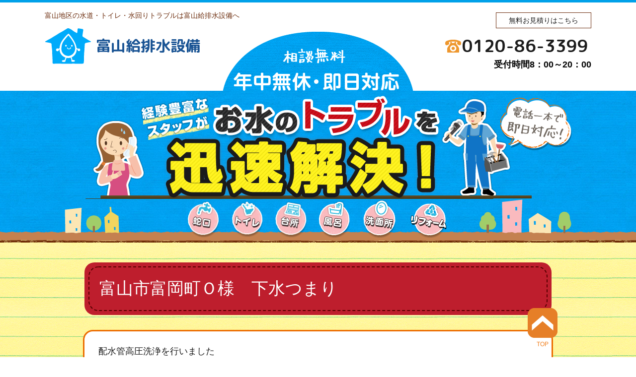

--- FILE ---
content_type: text/css
request_url: https://www.9-sui.jp/wp/wp-content/themes/original/style.css
body_size: 8223
content:
@charset "utf-8";
/* CSS Document */
/*
Theme Name: ヒロコーポレーションテーマ
Author:　ヒロコーポレーション
Author URI: http://www.kyuhaisui.com/
*/

/* formatting style
--------------------------------------------*/
p.submit-button input,
p.back-button a {
    padding: 6px 10px 6px 20px;
    letter-spacing: 10px;
    cursor: pointer;
}

p.submit-button input,
p.back-button a {
    background-color: #f18222;
    color: #fff;
    font-weight: bold;
}

.mwwpform input[type="text"], .mwwpform input[type="tel"], .mwwpform input[type="email"], .mwwpform input[type="url"], .mwwpform textarea {
    background-color: #fff;
    color: #333;
    border: 1px solid #ddd;
    font-size: 100%;
    padding: 0.5em;
    border-radius: 4px;
    behavior: url(border-radius.htc);
    box-shadow: 1px 1px 3px rgb(0 0 0 / 10%) inset;
}

/* formatting style
--------------------------------------------*/

* {
	font-style: normal;
	margin: 0px;
	padding: 0px;

}


body {
	color: #1c1c1c;
	font-family:"メイリオ", Meiryo,  "ヒラギノ角ゴ Pro W3", "Hiragino Kaku Gothic Pro",Osaka, "ＭＳ Ｐゴシック", "MS PGothic", sans-serif;
	font-size: 14px;
	border-top: solid 5px #01a1e9;
	background-color: #FFFFFF;
}


/* tables still need 'cellspacing="0"' in the markup */
table {
    border-spacing:0;
    border-collapse:separate;
    *border-collapse:collapse; /* ie6,7 */
}

ol {
	margin-left: 30px;
}

.cl {
    clear: both;
	margin: 0px;
	padding: 0px;
	height: 0px;
}

img {
    border: none;
	max-width:100%;
	height:auto;
}


a:link {
	color: #1c1c1c;
	text-decoration: none;
}
a:visited {
	color: #1c1c1c;
	text-decoration: none;
}
a:hover {
	color: #1c1c1c;
	text-decoration: underline;
}
a:active {
	color: #1c1c1c;
	text-decoration: none;
}

hr {
margin:0px 0px;
padding:0;
clear:both;
height:0;
border:none;
}
* html hr{
border-top: 1px solid;
}
*:first-child+html hr{/* for IE7 */
border-top:1px solid;
} 

.align_r {
	text-align: right;
	padding: 0px;
}

.pcimg01 {
	display: block;
	margin: 0px auto;
}
.spimg01 {
	display: none;
	margin: 0px auto;
}

.mpimg01 {
	display: none;
	margin: 0px auto;
}

.noneimg01 {
	display: none;
}

/* head style
--------------------------------------------*/

#hdblock {
	width: 1100px;
	margin: 0px auto;
}
#hdblock01boxa {
	width: 100%;
	margin: 0px auto;
}
#hdblock01boxal {
	width: 900px;
	float: left;
	text-align: left;
	color: #6b2c0d;
	margin: 0px auto;
	height: 52px;
	line-height: 52px;
}
#hdblock01boxal h1{
	font-size: 14px;
	font-weight: normal;
	color: #6b2c0d;
}
#hdblock02boxal table {
	margin-bottom: 10px;
}
#hdblock02boxal th {
	padding-right: 10px;
	vertical-align: middle;
}
#hdblock02boxal td {
	vertical-align: middle;
}


#hdblock02tex{
	color: #050505;
	font-size: 18px;
	font-weight: bold;
	font-family: "Rounded Mplus 1c";
}


#hdblock02boxal h2{
	color: #1a5494;
	font-weight: bold;
	font-size: 30px;
	font-family: "Rounded Mplus 1c";
}
#hdblock01boxar {
	width: 190px;
	height: 30px;
	border: solid 1px #6b2c0d;
	float: right;
	text-align: center;
	color: #6b2c0d;
	line-height: 30px;
	margin: 20px auto 0px auto;
}

#hdblock02boxa {
	width: 100%;
	min-height: 126px;
	background-image: url(images/hdblock02img01.png);
	background-position: bottom center;
	background-repeat: no-repeat;
}

#hdblock02boxal {
	width: 400px;
	float: left;
	padding-bottom: 10px;
}

#hdblock02boxar {
	width: 358px;
	float: right;
	padding-top: 10px;
	padding-bottom: 16px;
}

#hd_add {
	text-align: right;
	color: #050505;
	font-size: 15px;
}
#hd_time {
	text-align: right;
	color: #050505;
	font-size: 18px;
	font-weight: bold;
}
#hdblock02boxar h3{
	background-image: url(images/hd_tel.png);
	background-position: left center;
	background-repeat: no-repeat;
	font-size: 34px;
	color: #6f2c01;
	font-family: "Rounded Mplus 1c";
	padding-left: 34px;
	width: 260px;
	float: right;
}

#hdblock02boxar p {
	clear: both;
}
#singleinfo {
	width: 100%;
	background-image: url(images/pagemain1bk.png),url(images/p01bk.gif);
	background-repeat: repeat-x,repeat;
	background-position: bottom,center;
	text-align: center;
}
#singleinfobox {
	background-image: url(images/pagemain1.png);
	background-position: center;
	background-repeat: no-repeat;
	width: 1300px;
	height: 306px;
	margin: 0px auto;
}
#singleinfotb {
	width: 550px;
	margin: 0px auto;
	padding-top: 220px;
}

#singleinfotb table{
	width: 100%;
	margin: 0px auto;
}

#infonote {
	background-position: left;
	background-repeat: repeat;
	background-image: url(images/p08bk.gif);
	width: 100%;
	padding-top: 40px;
	padding-bottom: 40px;
}
#infobox {
	background-color: #FFF;
	width: 884px;
	padding: 28px 28px 28px 28px;
	border: solid 3px #ec6c00;
    -moz-border-radius: 20px;/*for Firefox*/
    -webkit-border-radius: 20px;/*for Safari and chrome*/
    border-radius: 20px;
    behavior: url(border-radius.htc);/*for IE*/
	margin: 0px auto;
}

#infoboxhd {
	width: 924px;
	margin: 0px auto;
	padding: 8px;
	background-color: #be1e2d;
	-moz-border-radius: 20px;/*for Firefox*/
    -webkit-border-radius: 20px;/*for Safari and chrome*/
    border-radius: 20px;
    behavior: url(border-radius.htc);/*for IE*/
	margin-bottom: 30px;
}

#infoboxhd h2 {
	border: dashed 2px #580000;
	padding: 20px;
	-moz-border-radius: 20px;/*for Firefox*/
    -webkit-border-radius: 20px;/*for Safari and chrome*/
    border-radius: 20px;
    behavior: url(border-radius.htc);/*for IE*/
	color: #FFFFFF;
	font-size: 34px;
	font-weight: normal;
}
#infobox p {
	font-size: 18px;
}

.onclick {
	padding-top: 40px;
	text-align: center;
}

#ret a:link {
	display: block;
	width: 250px;
	height: 58px;
	line-height: 60px;
	font-size: 17px;
	padding-left: 70px;
	font-weight: bold;
	margin: 30px auto 0px auto;
	background-image: url(images/btn_back.png);
	background-repeat: no-repeat;
	background-position: center;
}

#ret a:visited {
	width: 250px;
	height: 58px;
	line-height: 60px;
	font-size: 17px;
	padding-left: 70px;
	font-weight: bold;
	margin: 30px auto 0px auto;
	background-image: url(images/btn_back.png);
	background-repeat: no-repeat;
	background-position: center;
}


#ret a:hover {
	width: 250px;
	height: 58px;
	line-height: 60px;
	font-size: 17px;
	padding-left: 70px;
	font-weight: bold;
	margin: 30px auto 0px auto;
	background-image: url(images/btn_back.png);
	background-repeat: no-repeat;
	background-position: center;
}

#ret a:active {
	width: 250px;
	height: 58px;
	line-height: 60px;
	font-size: 17px;
	padding-left: 70px;
	font-weight: bold;
	margin: 30px auto 0px auto;
	background-image: url(images/btn_back.png);
	background-repeat: no-repeat;
	background-position: center;
}



#p01 {
	width: 100%;
	background-image: url(images/p01bkb.gif),url(images/p01bk.gif);
	background-repeat: repeat-x,repeat;
	background-position: bottom,center;
	text-align: center;
}

#p01box {
	background-image: url(images/p01img01.png);
	background-position: center;
	background-repeat: no-repeat;
	width: 1300px;
	height: 668px;
	margin: 0px auto;
}

#p01inbox01 {
	width: 925px;
	margin: 0px auto;
	padding-top: 10px;
}
#p01inbox01 table{
	width: 100%;
	margin: 0px auto;
}

#p01inbox02 {
	width: 900px;
	margin: 0px auto;
	padding-top: 340px;
}

#p01inbox02 table{
	width: 100%;
	margin: 0px auto;
}



#p01inbox03 {
	width: 600px;
	margin: 0px auto;
}

#p01inbox03 table{
	width: 100%;
	margin: 0px auto;
}


#p02 {
	width: 100%;
	background-image: url(images/p02bk.gif);
	background-repeat: repeat;
	background-position: center;
	text-align: center;
	padding-top: 50px;
}
#p02inbox {
	width: 1156px;
	margin: 0px auto;
	padding-top: 20px;
	background-image: url(images/mrs01.png),url(images/mrs02.png);
	background-position: bottom left,bottom right;
	background-repeat: no-repeat,no-repeat;
	min-height: 230px;
}
.freebox_a {
	width: 760px;
	margin: 0px auto;
	padding-bottom: 30px;
}
.freebox_01 {
	width: 48%;
	float: left;
}

#p02 h2{
	margin: 0px ;
	padding: 0px;
}

.freebox_a h3{
	background-color: #f7931e;
	color: #603813;
	font-weight: bold;
	font-size: 20px;
	font-family: "Rounded Mplus 1c";
    -moz-border-radius: 20px;/*for Firefox*/
    -webkit-border-radius: 20px;/*for Safari and chrome*/
    border-radius: 20px;
    behavior: url(border-radius.htc);/*for IE*/
	padding: 10px 10px 10px 10px;
}
.freebox_01 h4{
	font-size: 16px;
	font-weight: bold;
}

.freebox_01 h5{
	font-size: 14px;
	font-weight: normal;
}


.freebox_01texbox {
	border: solid 2px #c48150;
	background-color: #ffdf8e;
	color: #603813;
	padding: 10px 10px 10px 10px;
	margin-top: 20px;
    -moz-border-radius: 10px;/*for Firefox*/
    -webkit-border-radius: 10px;/*for Safari and chrome*/
    border-radius: 10px;
    behavior: url(border-radius.htc);/*for IE*/
}

.freebox_02 {
	width: 48%;
	float: right;
	margin-top: 20px;
}

#p03 {
	width: 100%;
	background-image: url(images/p03bk.gif);
	background-repeat: repeat-x;
	background-position: center;
	text-align: center;
	height: 650px;
	padding-top: 43px;
}

#p04 {
	width: 100%;
	background-image: url(images/kei01.png),url(images/p04bk.gif);
	background-repeat: repeat-x,repeat;
	background-position: bottom,center;
	text-align: center;
	padding-top: 30px;
	padding-bottom: 5px;
}

#p04inbox {
	width: 950px;
	margin: 0px auto;
	background-image: url(images/p04img03.png);
	background-position: bottom right;
	background-repeat: no-repeat;
	text-align: left;
	padding-top: 30px;
	padding-bottom: 30px;
	min-height: 170px;
}
#p04inbox h2 {
	color: #411605;
	font-weight: bold;
	font-size: 34px;
	font-family: "Rounded Mplus 1c";
}

#p04inbox span {
	color: #2799ce!important;
	font-weight: bold;
	font-size: 34px;
	font-family: "Rounded Mplus 1c";
}
#p04inbox h3 {
	margin: 0px;
	padding: 0px;
}

@font-face {
    font-family: 'HuiFont29';
	src: url("images/HuiFont29.eot");/*For IE*/
	src: url("images/HuiFont29.woff") format("woff"),/*For Modern browser*/
	url('images/HuiFont29.eot?#iefix') format('embedded-opentype'), /* IE8以前用 */
	url("images/HuiFont29.ttf") format("truetype");/*For iOS Android*/
	font-weight: normal;
	font-style: normal;
}
 
#p05 {
	width: 100%;
	background-image: url(images/p05bk.gif);
	background-repeat: repeat;
	background-position: center;
	text-align: center;
	padding-top: 30px;
	padding-bottom: 50px;
}


#p05box {
	width: 980px;
	margin: 0px auto;
	clear: both;
}
#p05box ul{
	margin: 0px;
	padding: 0px;
}

#p05box li{
	list-style: none;
	width: 450px;
	float: left;
	margin: 120px 20px 0px 20px;
	position: relative;
}

#p05box h3 {
	width: 446px;
	height: 106px;
	background-image: url(images/p05img01.png);
	background-position: center;
	background-repeat: no-repeat;
    font-family: 'HuiFont29', 'serif';
	font-size: 38px;
	color: #171818;
	padding-top: 40px;
	text-align: center;
	position: absolute;
	top: -100px;
}

.p05li {
	border: solid 4px #e3540b;
	background-image: url(images/p05boxbk.gif);
	background-position: left;
	background-repeat: repeat;
    -moz-border-radius: 20px;/*for Firefox*/
    -webkit-border-radius: 20px;/*for Safari and chrome*/
    border-radius: 20px;
    behavior: url(border-radius.htc);/*for IE*/
	padding-top: 30px;
}

.p05li h4 {
	font-size: 30px;
	line-height: 1.3;
	color: #FFF;
	font-weight: bold;
	font-family: "Rounded Mplus 1c";
	margin-bottom: 10px;
    text-shadow:0px -3px 0px #c15708,
               3px  0px 0px #c15708,
               0px  3px 0px #c15708,
              -3px  0px 0px #c15708;
 filter:dropshadow(color=#c15708,offX= 0,offY=-3)
        dropshadow(color=#c15708,offX= 3,offY= 0)
        dropshadow(color=#c15708,offX= 0,offY= 3)
        dropshadow(color=#c15708,offX=-3,offY= 0);
}
 /* for IE */
  * { zoom: 1 } /* IE で dropshadow()使用時に必要*/

.p05liw {
	background-color: #FFF; 
    -webkit-border-bottom-right-radius: 20px;
    -webkit-border-bottom-left-radius: 20px;
    -moz-border-radius-bottomright: 20px;
    -moz-border-radius-bottomleft: 20px;
	border-bottom-right-radius: 20px;
	border-bottom-left-radius: 20px;
	padding-bottom: 10px;
	padding-top: 10px;
}


.p05liw table{
	width: 420px;
	margin: 0px auto 10px auto;
}
.p05liw th {
	text-align: left;
	vertical-align: middle;
	width: 180px;
}

.p05liw td {
	color: #6a3906;
	vertical-align: middle;
	width: 240px;
}
.highlight01 {
    background: linear-gradient(transparent 60%, #ffff66 0%);
    line-height: 1.5;
}

.fonst01 {
	font-size: 24px;
}

.toi {
	width: 100%;
	background-image: url(images/p06bk.gif);
	background-repeat: repeat;
	background-position: center;
	text-align: center;
	padding-bottom: 20px;
	padding-top: 50px;
}


.toibox {
	width: 936px;
	margin: 0px auto;
	clear: both;
	background-image: url(images/p06img01.png),url(images/p06img02.png);
	background-repeat: no-repeat,no-repeat;
	background-position: top left, top right;
}
.toiboxnum {
	padding-top: 100px;
	width: 936px;
	height: 150px;
	margin: 0px auto;
	clear: both;
}

#p07 {
	width: 100%;
	background-image: url(images/p07bk.gif);
	background-repeat: repeat;
	background-position: center;
	text-align: center;
	padding-bottom: 20px;
	padding-top: 50px;
}

#p07box {
	width: 1200px;
	background-image: url(images/p07img01.png);
	background-position: bottom center;
	background-repeat: no-repeat;
	margin: 0px auto;
}


#p07inbox {
	width: 954px;
	height: 520px;
	background-image: url(images/p07img02.png);
	background-position: center;
	background-repeat: no-repeat;
	margin: 0px auto 40px auto;
	position: relative;
}

#p07inbox p {
	color: #FFFFFF;
	font-weight: bold;
	font-size: 40px;
	font-family: "Rounded Mplus 1c";
	position: absolute;
	top:200px;
	left:100px;
}

#p08 {
	width: 100%;
	background-image: url(images/p08bk.gif);
	background-repeat: repeat;
	background-position: top;
	text-align: center;
	padding-bottom: 20px;
	padding-top: 50px;
}
#p08box {
	width: 920px;
	margin: 0px auto;
}

#p08box ul{
	margin: 0px;
	padding: 0px;
}

#p08box li{
	list-style: none;
	width: auto;
	margin: 70px 0px 0px 0px;
	position: relative;
	border: solid 3px #28c0ff;
	-moz-border-radius: 20px;/*for Firefox*/
    -webkit-border-radius: 20px;/*for Safari and chrome*/
    border-radius: 20px;
    behavior: url(border-radius.htc);/*for IE*/
	background-color: #FFF;
	position: relative;
	padding-bottom: 20px;
}

#p08box li h3{
	position: absolute;
	left: -12px;
	top: -70px;
}

.p08li {
	padding-top: 100px;
}

.p08li table {
	width: auto;
	margin: 0px auto;
}
.p08li th{
	text-align: left;
	vertical-align: top;
	width: 540px;
}
.p08li td{
	text-align: left;
	vertical-align: top;
	padding-left: 20px;
}

.p08li h4 {
	margin-top: 30px;
	margin-bottom: 20px;
}


#p09 {
	width: 100%;
	background-image: url(images/p10bk.gif),url(images/nami.png),url(images/p09bk.gif);
	background-repeat: repeat-x,repeat-x,repeat;
	background-position: bottom left,top left,center;
	text-align: center;
	padding-bottom: 80px;
	padding-top: 80px;
}

#p09 h2 {
	margin: 0px;
	padding: 0px;
}


#p09box {
	background-image: url(images/p09img02.png);
	background-repeat: no-repeat;
	background-position: center;
	width: 820px;
	height: 258px;
	margin: 0px auto;
	text-align: left;
	padding-left: 120px;
	padding-top: 30px;
}
#p09box p{
	color: #f44d3b;
	font-weight: bold;
	font-size: 40px;
	font-family: "Rounded Mplus 1c";
}
#p10 {
	width: 100%;
	background-color: #28c0ff;
	text-align: center;
	padding-bottom: 20px;
	padding-top: 50px;
}

#p10box {
	width: 960px;
	margin: 0px auto;
}



#p10box ul{
	list-style: none;
}
#p10box li{
	list-style: none;
	width: 280px;
	margin: 8px 8px 8px 8px;
	background-color: #FFF;
	padding: 12px;
	text-align: left;
	float: left;
}

.trcon {
	width: 100%;
}

.trbox {
	width: 100%;
	padding-top: 10px;
	padding-bottom: 10px;
	text-align: center!important;
}
.trboxl {
	background-image: url(images/p10img02.png);
	background-repeat: no-repeat;
	background-position: center;
	width: 54px;
	height: 50px;
	float:left;
	padding-top: 20px;
}

.trboxr {
	background-image: url(images/p10img03.png);
	background-repeat: no-repeat;
	background-position: center;
	width: 226px;
	height: 70px;
	float: right;
}

.trboxl p{
	margin-bottom: 0px!important;
}

.p10title {
	font-size: 10px;
	color: #FFFFFF;
}

.p10num {
	font-size: 30px;
	color: #FFFFFF;
	line-height: 1.0;
}

.trboxr h4{
	color: #1d2088;
	font-weight: bold;
	font-size: 20px;
	font-family: "Rounded Mplus 1c";
line-height: 1.2!important;
}

.pad01 {
	padding-top: 20px;
}

.pad02 {
	padding-top: 10px;
}

.p10tex {
	min-height: 80px;
}

.p10tex p{
	font-size: 16px;
}



#p11 {
	width: 100%;
	background-image: url(images/p11bk.gif);
	background-repeat: repeat;
	background-position: top;
	text-align: center;
	padding-bottom: 20px;
	padding-top: 30px;
}
#p11box {
	width: 610px;
	height: 212px;
	padding-top: 90px;
	padding-left: 330px;
	background-image: url(images/p11img24.png);
	background-position: center;
	background-repeat: no-repeat;
	margin: 0px auto;
	text-align: left;
}
#p11box h3{
	margin: 0px;
	padding: 0px;
}
#p11box p{
	color: #6a3906;
	font-weight: bold;
	font-size: 40px;
	font-family: "Rounded Mplus 1c";
}

#p11anshin {
	width: 900px;
	margin: 0px auto;
	padding-top: 100px;
}

#p11anshin ul{
	list-style: none;
}

#p11anshin li{
	list-style: none;
	float: left;
	width: 286px;
	margin: 0px 7px 14px 7px;
}


.astop01 {
	width: 260px;
	height: auto;
	border: solid 3px #f55f00;
	background-color: #FFFFFF;
	behavior: url(border-radius.htc);/*for IE*/
	-moz-border-radius: 20px;/*for Firefox*/
    -webkit-border-radius: 20px;/*for Safari and chrome*/
    border-radius: 20px;
	position: relative;
	padding: 40px 10px 10px 10px;
	text-align: left;
}

.astoppoint {
	position: absolute;
	top: -90px;
}

.astoptex {
	min-height: 90px;
}

.astop01 img {
	margin-bottom: 14px;
}

#splist01 {
	margin: 0px;
}
#p12 {
	width: 100%;
	background-image: url(images/p12bk.gif);
	background-repeat: repeat;
	background-position: top;
	text-align: center;
	padding-bottom: 20px;
	padding-top: 50px;
}

.p12box {
	width: 940px;
	height: auto;
	margin: 0px auto;
	padding-bottom: 30px;
}



.p12slide {
	width: 760px;
	margin: 0px auto;
	background-color: #FFFFFF;
	border: solid 4px #42210b;
	padding: 20px;
}

.p12slidel {
	width: 40%;
	float: left;
}
.p12slider {
	width: 57%;
	float: right;
	text-align: left;
}
.p12slider h3{
	font-size: 24px;
	color: #eb6100;
	font-weight: bold;
	font-family: "Rounded Mplus 1c";
	background-image: url(images/p12img03.png);
	background-position: left center;
	background-repeat: no-repeat;
	padding-left: 54px;
	min-height: 40px;
	margin-bottom: 20px;
}
#p13 {
	width: 100%;
	background-image: url(images/p13bk.gif);
	background-repeat: repeat;
	background-position: top;
	text-align: center;
	padding-bottom: 50px;
	padding-top: 50px;
}

#p13 img {
	margin: 0px auto;
}


#p13 h2{
	margin: 0px;
	padding: 0px;
}


#p14 {
	width: 100%;
	background-color: #ecf4ff;
	background-image: url(images/p14bk.jpg);
	background-repeat: repeat;
	background-position: top center;
	text-align: center;
	padding-bottom: 50px;
	padding-top: 50px;
}

#p14box01 {
	background-image: url(images/p14img01.png);
	background-repeat: no-repeat;
	background-position: center;
	width: 490px;
	height: 120px;
	padding-top: 190px;
	padding-left: 450px;
	font-size: 36px;
	line-height: 1.2;
	color: #6e2b06;
	font-weight: bold;
	font-family: "Rounded Mplus 1c";
	text-align: left;
	margin: 0px auto;
}


#p14box02 {
	width: 940px;
	margin: 0px auto;
	padding-top: 100px;
}

#p14box02 ul{
	list-style: none;
}

#p14box02 li{
	list-style: none;
	float: left;
	width: 298px;
	margin: 0px 7px 14px 7px;
}


.hstop01 {
	width: 274px;
	height: auto;
	border: solid 2px #b28850;
	background-color: #FFFFFF;
	behavior: url(border-radius.htc);/*for IE*/
	-moz-border-radius: 20px;/*for Firefox*/
    -webkit-border-radius: 20px;/*for Safari and chrome*/
    border-radius: 20px;
	position: relative;
	padding: 100px 10px 10px 10px;
	text-align: left;
}

.hstop01 h3 {
	margin: 0px;
	padding: 0px;
}

.hstop01point {
	position: absolute;
	top: -20px;
}

.hstop01tex {
	min-height: 170px;
}

.hstop01 img {
	margin-bottom: 14px;
}

#p15 {
	width: 100%;
	background-image: url(images/p15bk.gif);
	background-repeat: repeat;
	background-position: top;
	text-align: center;
	padding-bottom: 50px;
	padding-top: 50px;
}

#p15box {
	background-image: url(images/p15img01.png);
	background-repeat: no-repeat;
	background-position: center;
	width: 835px;
	height: 198px;
	padding-top: 100px;
	margin: 0px auto;
}

#p15box span {
	font-size: 36px;
	line-height: 1.4;
	color: #6e2b06;
	font-weight: bold;
	font-family: "Rounded Mplus 1c";
	background-image: url(images/p15img02.png);
	background-repeat: no-repeat ;
	background-position: left bottom;
}

#p15boxqa {
	width: 980px;
	height: auto;
	margin: 0px auto;
}

#p15boxqa ul {
	list-style: none;
}

#p15boxqa li {
	list-style: none;
	border: solid 2px #8c6239;
	background-color: #FFF;
	width: 418px;
	float: left;
	margin: 0px 20px 40px 20px;
	height: 200px;
	padding: 14px 14px 14px 14px;
	text-align: left;
}
.q {
	background-image:url(images/p15img03.png);
	background-repeat: no-repeat;
	background-position: left center;
	padding-left: 70px;
	color: #8c6239;
	font-size: 24px;
	min-height: 70px;
	padding-bottom: 10px;
}
.a {
	background-image:url(images/p15img04.png);
	background-repeat: no-repeat;
	background-position: left center;
	padding-left: 70px;
	min-height: 70px;
	font-size: 18px;
}


#cfform {
	width: 100%;
	background-image: url(images/p13bk.gif);
	background-repeat: repeat;
	background-position: top;
	text-align: center;
	padding-bottom: 50px;
	padding-top: 50px;
}

#cfform h2 {
	margin: 0px;
	padding: 0px;
}


#cfform p{
	margin-top: 14px;
}

#cfformcon {
	width: 900px;
	margin: 0px auto;
	text-align: left;
	padding-top: 20px;
}



#p16 {
	width: 100%;
	background-image: url(images/p08bk.gif);
	background-repeat: repeat;
	background-position: center;
	text-align: center;
	padding-bottom: 50px;
	padding-top: 50px;
}

#p16box01 {
	width: 940px;
	margin: 0px auto;
	height: 155px;
	background-image: url(images/p17img06.png),url(images/p17img08.png),url(images/p17img01.png);
	background-repeat: no-repeat,no-repeat,no-repeat;
	background-position: bottom left,bottom right,top center;
	padding-top: 155px;
}
#p16box01 h2 {
	margin: 0px;
	padding: 0px;
}

#p16box02 {
	width: 940px;
	margin: 0px auto;
	height: auto;
	background-image: url(images/p17img03.png);
	background-repeat: repeat-y;
	background-position: center;
}
#p16box02tb {
	width: 800px;
	margin: 0px auto;
}
#p16box02tb table{
	width: 100%;
	margin: 0px auto;
}

#p16box02tb th{
	width: 23%;
	margin: 0px;
	text-align: left;
	font-weight: normal;
	background-image: url(images/p17img05.png);
	background-repeat: no-repeat;
	background-position: bottom left;
	padding-bottom: 10px;
	padding-top: 10px;
}

#p16box02tb td{
	width: 77%;
	margin: 0px;
	text-align: left;
	font-weight: normal;
	background-image: url(images/p17img05.png);
	background-repeat: no-repeat;
	background-position: bottom right;
	padding-bottom: 10px;
	padding-top: 10px;
}

#p16box03 {
	width: 940px;
	margin: 0px auto;
	height: 40px;
	background-image: url(images/p17img04.png);
	background-repeat: no-repeat;
	background-position: bottom center;
}


/* bread style
--------------------------------------------*/

#bread {
height: 25px;
line-height: 25px;
width: 100%;
background-image: url(images/line01.png);
background-position: bottom;
background-repeat: repeat-x;
}

#bread ul{
	list-style: none;
	padding: 0;
	margin: 0px 0px 0px 20px;
width: 100%;
}
#bread li {
	float: left;
	margin: 0px 0px 0px 0px;
	padding: 0;
}
/*支店ごとに仕様が違う箇所　ここから*/
#bread li a:link{
color: #516e41;
}
#bread li  a:visited {
color: #516e41;
}

#bread li a:hover{
color: #516e41;
}

#bread li a:active {
color: #516e41;
}
/*支店ごとに仕様が違う箇所　ここまで*/


#hd_sp {
	display: none;
}

.hd_sp_logo {
	display: none;
}

#main_sp01 {
	display: none;
}

.sp_none {
	display: none;
}
.f_sp_none {
	display: none;
}

.sp_block {
	display: block;
	text-align: center;
}

.sp_size {
	display: none;
}
.spmenuimg {
	display: none;
}

#list01 {
	width: 80%;
	margin: 0px auto;
}

#list01 ul {
	list-style: none;
}
#list01 li {
	list-style: none;
	float: left;
	font-size: 18px;
	margin: 10px 20px 10px 20px;
	border: solid 1px #09F;
	padding: 10px;
}

/* all style
--------------------------------------------*/

.nomal-table {
	padding-bottom: 30px;
}

.nomal-table table{
	table-layout: fixed;
	border-collapse: separate;
	border-spacing: 1px;
	text-align: left;
	line-height: 1.5;
	border-top: 1px solid #ccc;
	border-left: 1px solid #ccc;
	border-right: 1px solid #ccc;
	background-color: #FFFFFF;
	width: 99%;
}
.nomal-table th {
	width: 25%;
	padding: 10px;
	font-weight: normal;
	vertical-align: top;
	border-bottom: 1px solid #ccc;
	background: #fff799;
	font-size: 16px;
}
.nomal-table td {
	padding: 10px;
	vertical-align: top;
	border-bottom: 1px solid #ccc;
	background-color: #FFFFFF;
}


#submitbox {
	margin-left: auto;
	margin-right: auto;
	text-align: center;
	font-weight: bold;
}
.wpcf7 .wpcf7c-elm-step1, .wpcf7 .wpcf7c-elm-step2 { /* ボタン */ padding: 6px 10px 6px 20px; letter-spacing: 10px; cursor: pointer; }
.wpcf7 .wpcf7-confirm, .wpcf7 .wpcf7-submit { /* ボタン確認、ボタン送信 */ background-color: #f18222; color: #fff; font-weight: bold; }
.wpcf7 .wpcf7-back { /* ボタン修正 */ background-color: silver; border-color: silver; color: #fff; margin-right: 3px; font-weight: bold;}
.wpcf7 .wpcf7-not-valid-tip, .wpcf7 .wpcf7-validation-errors { /* エラー */ color: red !important; font-weight: bold; }
.wpcf7 .wpcf7-mail-sent-ok { /* 送信完了 */ font-weight: bold; }
.wpcf7 .wpcf7c-conf { /* 確認画面の背景色 */ border: solid 1px #eee; background-color: #fff; }
.wpcf7 input[type="text"],
.wpcf7 input[type="tel"],
.wpcf7 input[type="email"],
.wpcf7 input[type="url"],
.wpcf7 textarea {
	background-color: #fff;
	color: #333;
	border: 1px solid #ddd;
	font-size: 100%;
	padding: 0.5em;
	border-radius: 4px;
    behavior: url(border-radius.htc);/*for IE*/
	box-shadow: 1px 1px 3px rgba(0,0,0,.1) inset;
}




/* pagenavi style　ページナビゲーション
--------------------------------------------*/

.pagination {
clear:both;
padding:20px 0;
position:relative;
font-size:14px;
line-height:22px;
font-weight: bold;
}
  
.pagination span, .pagination a {
display:block;
float:left;
margin: 2px 2px 2px 0;
padding:6px 9px 5px 9px;
text-decoration:none;
width:auto;
color:#3aa7c2;
border: solid 1px #3aa7c2;
background: #FFFFFF;
font-weight: bold;
}
  
.pagination a:hover{
color:#fff;
background: #3aa7c2;
}
  
.pagination .current{
padding:6px 9px 5px 9px;
color:#fff;
background: #3aa7c2;
font-weight: bold;
}


.google-maps {
position: relative;
padding-bottom: 48%; // これが縦横比
height: 0;
overflow: hidden;
margin-bottom: 10px;
margin-top: 10px;
}
.google-maps iframe {
position: absolute;
top: 0;
left: 0;
width: 100% !important;
height: 100% !important;
}
.spwhite {
	background-color: #fbfcf8 !important;
}


/* foot style
--------------------------------------------*/


/* Facebook Like Box width: 100% */
.fbcomments,
.fb_iframe_widget,
.fb_iframe_widget[style],
.fb_iframe_widget iframe[style],
.fbcomments iframe[style],
.fb_iframe_widget span{
    width: 100% !important;
}

#facebox {
	margin-bottom: 10px;
}

#back-top {
	position: fixed;
	bottom: 20px;
	margin-left: 83%;
    z-index:20;
}
#back-top a {
	width: 60px;
	display: block;
	text-transform: uppercase;
	text-align: center;
	font: 12px/100% Arial, Helvetica, sans-serif;
	text-transform: uppercase;
	text-decoration: none;
	outline: none;
}


#back-top a:link {
	color: #f18222;
}
#back-top a:visited {
	color: #f18222;
}
#back-top a:hover {
	color: #f18222;
}
#back-top a:active {
	color: #f18222;
}


#back-top span {
	width: 60px;
	height: 60px;
	display: block;
	margin-bottom: 7px;
	background: url(images/pagetop.png) no-repeat center center;
	background-attachment:
	/* rounded corners */
}



#back-top a:hover span {
}

#footbk {
	background-color: #3eb3e8;
	width: 100%;
	margin: 0px;
}

#footbkbox {
	width: 940px;
	margin: 0px auto;
	text-align: left;
	padding-top: 50px;
	padding-bottom: 50px;
}
#footbkboxl {
	width: 40%;
	margin: 0px;
	float: left;
}

#footbkboxl h2 {
	font-size: 34px;
	color: #FFFFFF;
	font-weight: bold;
}

#footbkboxl p {
	font-size: 14px;
	color: #FFFFFF;
}

#footbkboxr {
	width: 32%;
	margin: 0px;
	float: right;
}
#footbkboxr h4 {
	font-size: 30px;
	color: #FFFFFF;
	font-weight: bold;
	background-image: url(images/foot_tel.png);
	background-position: left center;
	background-repeat: no-repeat;
	padding-left: 42px;
}

#footbkboxr p {
	font-size: 14px;
	color: #FFFFFF;
}


#footbot {
	background-color: #42210b;
	padding-bottom: 20px;
	padding-top: 20px;
	color: #FFFFFF;
	text-align: center;
}

#footbot small {
	font-size: 14px;
}

#idxbox {
	width: 960px;
	margin: 0px auto;
}

#idxbox ul{
	list-style: none;

	display:-webkit-box;
	display:-moz-box;
	display:-ms-box;
	display:-webkit-flexbox;
	display:-moz-flexbox;
	display:-ms-flexbox;
	display:-webkit-flex;
	display:-moz-flex;
	display:-ms-flex;
	display:flex;
	-webkit-box-lines:multiple;
	-moz-box-lines:multiple;
	-webkit-flex-wrap:wrap;
	-moz-flex-wrap:wrap;
	-ms-flex-wrap:wrap;
	flex-wrap:wrap;
}
#idxbox li{
	list-style: none;
	width: 200px;
	margin: 8px 8px 8px 8px;
	background-color: #dff;
	padding: 12px;
	text-align: left;
	float: left;
}

.idxtitle {
	font-size: 10px;
	color: #FFFFFF;
}

.idxnum {
	font-size: 30px;
	color: #FFFFFF;
	line-height: 1.0;
}

.idxtex h3 {
	font-size: 18px;
	color: #eee;
	background-color:#371;
	line-height: 2;
	margin-bottom: 6px;
}

.idxtex h4 {
	font-size: 22px;
	color: #ea2;
	line-height: 2;
}

.idxtex p {
	font-size: 16px;
	line-height: 2;
}


/* 以下、ディスプレイ幅が1024より小さい画面に使われるCSS */
@media screen and (max-width: 1300px) {

/* head style
--------------------------------------------*/
#singleinfobox {
	background-image: url(images/pagemain1sg.png);
	background-position: center;
	background-repeat: no-repeat;
	width: 1024px;
	height: 306px;
	margin: 0px auto;
}

#p01box {
	background-image: url(images/p01img01spc.png);
	background-position: center;
	background-repeat: no-repeat;
	width: 1024px;
	height: 668px;
	margin: 0px auto;
}

#p01inbox01 {
	width: 925px;
	margin: 0px auto;
	padding-top: 10px;
}
#p01inbox01 table{
	width: 100%;
	margin: 0px auto;
}

#p01inbox02 {
	width: 900px;
	margin: 0px auto;
	padding-top: 340px;
}

/* 以下、ディスプレイ幅が1024より小さい画面に使われるCSS */
@media screen and (max-width: 1024px) {

/* head style
--------------------------------------------*/

#hdblock {
	width: auto;
	margin: 0px auto;
}
#hdblock01boxa {
	width: 768px;
	margin: 0px auto;
}
#hdblock01boxal {
	width: 550px;
	float: left;
	text-align: left;
	color: #6b2c0d;
	margin: 14px auto 0px auto;
	height: auto;
	line-height: normal;
}
#hdblock01boxal h1{
	font-size: 14px;
	font-weight: normal;
	color: #6b2c0d;
}
#hdblock02boxal table {
	margin-bottom: 10px;
}
#hdblock02boxal th {
	padding-right: 10px;
	vertical-align: middle;
}
#hdblock02boxal td {
	vertical-align: middle;
}


#hdblock02tex{
	color: #050505;
	font-size: 18px;
	font-weight: bold;
	font-family: "Rounded Mplus 1c";
}


#hdblock02boxal h2{
	color: #1a5494;
	font-weight: bold;
	font-size: 30px;
	font-family: "Rounded Mplus 1c";
}
#hdblock01boxar {
	width: 176px;
	height: 30px;
	border: solid 1px #6b2c0d;
	float: right;
	text-align: center;
	color: #6b2c0d;
	line-height: 30px;
	margin: 10px auto 0px auto;
}

#hdblock02boxa {
	width: 768px;
	min-height: 126px;
	margin: 0px auto;
	background-image: none;
	background-position: bottom center;
	background-repeat: no-repeat;
}

#hdblock02boxal {
	width: 400px;
	float: left;
	padding-bottom: 10px;
}

#hdblock02boxar {
	width: 358px;
	float: right;
	padding-top: 10px;
	padding-bottom: 16px;
}

#hd_add {
	text-align: right;
	color: #050505;
	font-size: 15px;
}
#hd_time {
	text-align: right;
	color: #050505;
	font-size: 18px;
	font-weight: bold;
}
#hdblock02boxar h3{
	background-image: url(images/hd_tel.png);
	background-position: left center;
	background-repeat: no-repeat;
	font-size: 34px;
	color: #6f2c01;
	font-family: "Rounded Mplus 1c";
	padding-left: 34px;
	width: 260px;
	float: right;
}

#hdblock02boxar p {
	clear: both;
}
#p01box {
	background-image: url(images/p01img01tb.png);
	background-position: bottom;
	background-repeat: no-repeat;
	width: auto;
	height: auto;
	margin: 0px auto;
	min-height: inherit;
}

#p01inbox01 {
	width: 768px;
	margin: 0px auto;
	padding-top: 0px;
	padding
	
}
#p01inbox01 table{
	display: none;
}

#p01inbox02 {
	width: 768px;
	margin: 0px auto;
	padding-top: 20px;
	margin-bottom: 20px;
}

#p01inbox02 table{
	width: 80%;
	margin: 0px auto;
}


#p01inbox03 {
	width: 600px;
	margin: 0px auto;
	padding-top: 230px;
}

#p01inbox03 table{
	width: 100%;
	margin: 0px auto;
}


#p02 {
	width: 100%;
	background-image: url(images/p02bk.gif);
	background-repeat: repeat;
	background-position: center;
	text-align: center;
	padding-top: 50px;
}
#p02inbox {
	width: 768px;
	margin: 0px auto;
	padding-top: 20px;
	background-image: none;
	background-position: bottom left,bottom right;
	background-repeat: no-repeat,no-repeat;
	min-height: 230px;
}
.freebox_a {
	width: 760px;
	margin: 0px auto;
	padding-bottom: 30px;
}
.freebox_01 {
	width: 48%;
	float: left;
}

#p02 h2{
	margin: 0px ;
	padding: 0px;
}

.freebox_a h3{
	background-color: #f7931e;
	color: #603813;
	font-weight: bold;
	font-size: 20px;
	font-family: "Rounded Mplus 1c";
    -moz-border-radius: 20px;/*for Firefox*/
    -webkit-border-radius: 20px;/*for Safari and chrome*/
    border-radius: 20px;
    behavior: url(border-radius.htc);/*for IE*/
	padding: 10px 10px 10px 10px;
}
.freebox_01 h4{
	font-size: 16px;
	font-weight: bold;
}

.freebox_01 h5{
	font-size: 14px;
	font-weight: normal;
}


.freebox_01texbox {
	border: solid 2px #c48150;
	background-color: #ffdf8e;
	color: #603813;
	padding: 10px 10px 10px 10px;
	margin-top: 20px;
    -moz-border-radius: 10px;/*for Firefox*/
    -webkit-border-radius: 10px;/*for Safari and chrome*/
    border-radius: 10px;
    behavior: url(border-radius.htc);/*for IE*/
}

.freebox_02 {
	width: 48%;
	float: right;
	margin-top: 20px;
}

#p03 {
	width: 100%;
	background-image: url(images/p03bk.gif);
	background-repeat: repeat-x;
	background-position: center;
	text-align: center;
	height: auto;
	padding-bottom: 30px;
	padding-top: 30px;
}
#p04 {
	width: 100%;
	background-image: url(images/kei01.png),url(images/p04bk.gif);
	background-repeat: repeat-x,repeat;
	background-position: bottom,center;
	text-align: center;
	padding-top: 30px;
	padding-bottom: 5px;
}

#p04inbox {
	width: 768px;
	margin: 0px auto;
	background-image: none;
	background-position: bottom right;
	background-repeat: no-repeat;
	text-align: center;
	padding-top: 30px;
	padding-bottom: 30px;
	min-height: 130px;
}
#p04inbox h2 {
	color: #411605;
	font-weight: bold;
	font-size: 34px;
	font-family: "Rounded Mplus 1c";
}

#p04inbox span {
	color: #2799ce!important;
	font-weight: bold;
	font-size: 34px;
	font-family: "Rounded Mplus 1c";
}
#p04inbox h3 {
	margin: 0px;
	padding: 0px;
}


#p05 {
	width: 100%;
	background-image: url(images/p05bk.gif);
	background-repeat: repeat;
	background-position: center;
	text-align: center;
	padding-top: 30px;
	padding-bottom: 50px;
}


#p05box {
	width: auto;
	margin: 0px auto;
	clear: both;
}
#p05box ul{
	margin: 0px;
	padding: 0px;
}

#p05box li{
	list-style: none;
	width: 450px;
	float: none;
	margin: 120px auto 0px auto;
	position: relative;
}

#p05box h3 {
	width: 446px;
	height: 106px;
	background-image: url(images/p05img01.png);
	background-position: center;
	background-repeat: no-repeat;
    font-family: 'HuiFont29', 'serif';
	font-size: 38px;
	color: #171818;
	padding-top: 40px;
	text-align: center;
	position: absolute;
	top: -100px;
}

.p05li {
	border: solid 4px #e3540b;
	background-image: url(images/p05boxbk.gif);
	background-position: left;
	background-repeat: repeat;
    -moz-border-radius: 20px;/*for Firefox*/
    -webkit-border-radius: 20px;/*for Safari and chrome*/
    border-radius: 20px;
    behavior: url(border-radius.htc);/*for IE*/
	padding-top: 30px;
}

.p05li h4 {
	font-size: 30px;
	line-height: 1.3;
	color: #FFF;
	font-weight: bold;
	font-family: "Rounded Mplus 1c";
	margin-bottom: 10px;
    text-shadow:0px -3px 0px #c15708,
               3px  0px 0px #c15708,
               0px  3px 0px #c15708,
              -3px  0px 0px #c15708;
 filter:dropshadow(color=#c15708,offX= 0,offY=-3)
        dropshadow(color=#c15708,offX= 3,offY= 0)
        dropshadow(color=#c15708,offX= 0,offY= 3)
        dropshadow(color=#c15708,offX=-3,offY= 0);
}
 /* for IE */
  * { zoom: 1 } /* IE で dropshadow()使用時に必要*/

.p05liw {
	background-color: #FFF; 
    -webkit-border-bottom-right-radius: 20px;
    -webkit-border-bottom-left-radius: 20px;
    -moz-border-radius-bottomright: 20px;
    -moz-border-radius-bottomleft: 20px;
	border-bottom-right-radius: 20px;
	border-bottom-left-radius: 20px;
	padding-bottom: 10px;
	padding-top: 10px;
}


.p05liw table{
	width: 420px;
	margin: 0px auto 10px auto;
}
.p05liw th {
	text-align: left;
	vertical-align: middle;
	width: 180px;
}

.p05liw td {
	color: #6a3906;
	vertical-align: middle;
	width: 240px;
}

.toibox {
	width: 768px;
	margin: 0px auto;
	clear: both;
	background-image: url(images/p06img01.png),url(images/p06img02.png);
	background-repeat: no-repeat,no-repeat;
	background-position: top left, top right;
}
.toiboxnum {
	padding-top: 100px;
	width: 768px;
	height: 150px;
	margin: 0px auto;
	clear: both;
}
#p07 {
	width: 100%;
	background-image: url(images/p07bk.gif);
	background-repeat: repeat;
	background-position: center;
	text-align: center;
	padding-bottom: 10px;
	padding-top: 20px;
}

#p07box {
	width: 768px;
	background-image: none;
	background-position: bottom center;
	background-repeat: no-repeat;
	margin: 0px auto;
}


#p07inbox {
	width: 768px;
	height: 350px;
	background-image: url(images/p07img02tb.png);
	background-position: center;
	background-repeat: no-repeat;
	margin: 0px auto 20px auto;
	position: relative;
}

#p07inbox p {
	color: #FFFFFF;
	font-weight: bold;
	font-size: 40px;
	font-family: "Rounded Mplus 1c";
	position: absolute;
	top:130px;
	left:20px;
}

#p08 {
	width: 100%;
	background-image: url(images/p08bk.gif);
	background-repeat: repeat;
	background-position: top;
	text-align: center;
	padding-bottom: 20px;
	padding-top: 20px;
}

#p08box {
	width: 768px;
	margin: 0px auto;
}

#p08box ul{
	margin: 0px;
	padding: 0px;
}

#p08box li{
	list-style: none;
	width: auto;
	margin: 70px 0px 0px 0px;
	position: relative;
	border: solid 3px #28c0ff;
	-moz-border-radius: 20px;/*for Firefox*/
    -webkit-border-radius: 20px;/*for Safari and chrome*/
    border-radius: 20px;
    behavior: url(border-radius.htc);/*for IE*/
	background-color: #FFF;
	position: relative;
	padding-bottom: 20px;
}

#p08box li h3{
	position: absolute;
	left: -12px;
	top: -70px;
}

.p08li {
	padding-top: 100px;
}

.p08li table {
	width: 95%;
	margin: 0px auto;
}
.p08li th{
	text-align: left;
	vertical-align: top;
	width: 60%;
}
.p08li td{
	text-align: left;
	vertical-align: top;
	padding-left: 20px;
}

.p08li h4 {
	margin-top: 30px;
	margin-bottom: 20px;
}
#p09 {
	width: 100%;
	background-image: url(images/p10bk.gif),url(images/nami.png),url(images/p09bk.gif);
	background-repeat: repeat-x,repeat-x,repeat;
	background-position: bottom left,top left,center;
	text-align: center;
	padding-bottom: 80px;
	padding-top: 80px;
}

#p09box {
	background-image: url(images/p09img02tb.png);
	background-repeat: no-repeat;
	background-position: center;
	width: 768px;
	height: 258px;
	margin: 0px auto;
	padding-left: inherit;
	text-align: center;
	padding-top: 30px;
}

#p10box {
	width: 600px;
	margin: 0px auto;
}

#p10box li{
	list-style: none;
	width: 280px;
	margin: 5px 5px 5px 5px;
	background-color: #FFF;
	padding: 5px;
	text-align: left;
	float: left;
}


#p11box {
	width: 511px;
	height: 170px;
	padding-top: 80px;
	padding-left: 257px;
	background-image: url(images/p11img24tb.png);
	background-position: center;
	background-repeat: no-repeat;
	margin: 0px auto;
	text-align: left;
}

#p11box p{
	color: #6a3906;
	font-weight: bold;
	font-size: 30px;
	font-family: "Rounded Mplus 1c";
}
#p11anshin {
	width: 600px;
	margin: 0px auto;
	padding-top: 100px;
}

#p11anshin li{
	list-style: none;
	float: left;
	width: 286px;
	margin: 0px 7px 14px 7px;
}

#splist01 {
	padding-top: 80px;
}

.p12box {
	width: 768px;
	height: auto;
	margin: 0px auto;
	padding-bottom: 30px;
}
.p12slide {
	width: 90%;
	margin: 0px auto;
	background-color: #FFFFFF;
	border: solid 4px #42210b;
	padding: 10px;
}

.p12slidel {
	width: 40%;
	float: left;
}
.p12slider {
	width: 57%;
	float: right;
	text-align: left;
}
.p12slider h3{
	font-size: 24px;
	color: #eb6100;
	font-weight: bold;
	font-family: "Rounded Mplus 1c";
	background-image: url(images/p12img03.png);
	background-position: left center;
	background-repeat: no-repeat;
	padding-left: 54px;
	min-height: 40px;
	margin-bottom: 20px;
}

#p12 {
	width: 100%;
	background-image: url(images/p12bk.gif);
	background-repeat: repeat;
	background-position: top;
	text-align: center;
	padding-bottom: 20px;
	padding-top: 50px;
	background-size:contain;
}

#p14box01 {
	background-image: url(images/p14img01tb.png);
	background-repeat: no-repeat;
	background-position: center;
	width: 398px;
	height: 114px;
	padding-top: 160px;
	padding-left: 370px;
	font-size: 34px;
	line-height: 1.2;
	color: #6e2b06;
	font-weight: bold;
	font-family: "Rounded Mplus 1c";
	text-align: left;
	margin: 0px auto;
}


#p14box02 {
	width: 600px;
	margin: 0px auto;
	padding-top: 40px;
}

#p14box02 ul{
	list-style: none;
}

#p14box02 li{
	list-style: none;
	float: left;
	width: 290px;
	margin: 20px 5px 14px 5px;
}


.hstop01 {
	width: 274px;
	height: auto;
	border: solid 2px #b28850;
	background-color: #FFFFFF;
	behavior: url(border-radius.htc);/*for IE*/
	-moz-border-radius: 20px;/*for Firefox*/
    -webkit-border-radius: 20px;/*for Safari and chrome*/
    border-radius: 20px;
	position: relative;
	padding: 100px 6px 10px 6px;
	text-align: left;
}

.hstop01 h3 {
	margin: 0px;
	padding: 0px;
}

.hstop01point {
	position: absolute;
	top: -20px;
}

.hstop01tex {
	min-height: 170px;
}

.hstop01 img {
	margin-bottom: 14px;
}

#p15 {
	width: 100%;
	background-image: url(images/p15bk.gif);
	background-repeat: repeat;
	background-position: top;
	text-align: center;
	padding-bottom: 20px;
	padding-top: 20px;
}

#p15box {
	background-image: url(images/p15img01tb.png);
	background-repeat: no-repeat;
	background-position: center;
	width: 768px;
	height: 198px;
	padding-top: 100px;
	margin: 0px auto;
}

#p15box span {
	font-size: 36px;
	line-height: 1.4;
	color: #6e2b06;
	font-weight: bold;
	font-family: "Rounded Mplus 1c";
	background-image: url(images/p15img02.png);
	background-repeat: no-repeat ;
	background-position: left bottom;
}

#p15boxqa {
	width: 768px;
	height: auto;
	margin: 0px auto;
}

#p15boxqa ul {
	list-style: none;
}

#p15boxqa li {
	list-style: none;
	border: solid 2px #8c6239;
	background-color: #FFF;
	width: 348px;
	float: left;
	margin: 10px 10px 10px 10px;
	height: 180px;
	padding: 6px 6px 6px 6px;
	text-align: left;
}
.q {
	background-image:url(images/p15img03.png);
	background-repeat: no-repeat;
	background-position: left center;
	padding-left: 70px;
	color: #8c6239;
	font-size: 18px;
	min-height: 70px;
	padding-bottom: 10px;
}
.a {
	background-image:url(images/p15img04.png);
	background-repeat: no-repeat;
	background-position: left center;
	padding-left: 70px;
	min-height: 70px;
	font-size: 16px;
}


#singleinfo {
	width: 100%;
	background-image: url(images/pagemain1bk.png),url(images/p01bk.gif);
	background-repeat: repeat-x,repeat;
	background-position: bottom,center;
	text-align: center;
}
#singleinfobox {
	background-image: url(images/p01img01tb.png);
	background-position: center;
	background-repeat: no-repeat;
	width: 768px;
	height: auto;
	min-height: 365px;
	margin: 0px auto;
}
#singleinfotb {
	width: 550px;
	margin: 0px auto;
	padding-top: 280px;
}

#singleinfotb table{
	width: 100%;
	margin: 0px auto;
}


#infobox {
	background-color: #FFF;
	width: 734px;
	padding: 14px 14px 14px 14px;
	border: solid 3px #ec6c00;
    -moz-border-radius: 20px;/*for Firefox*/
    -webkit-border-radius: 20px;/*for Safari and chrome*/
    border-radius: 20px;
    behavior: url(border-radius.htc);/*for IE*/
	margin: 0px auto;
}

#infoboxhd {
	width: 752px;
	margin: 0px auto;
	padding: 8px;
	background-color: #be1e2d;
	-moz-border-radius: 20px;/*for Firefox*/
    -webkit-border-radius: 20px;/*for Safari and chrome*/
    border-radius: 20px;
    behavior: url(border-radius.htc);/*for IE*/
	margin-bottom: 30px;
}
#infoboxhd h2 {
	border: dashed 2px #580000;
	padding: 14px;
	-moz-border-radius: 20px;/*for Firefox*/
    -webkit-border-radius: 20px;/*for Safari and chrome*/
    border-radius: 20px;
    behavior: url(border-radius.htc);/*for IE*/
	color: #FFFFFF;
	font-size: 28px;
	font-weight: normal;
}

.pcimg01 {
	display: block;
}
.spimg01 {
	display: none;
}

.mpimg01 {
	display: none;
}


#cfformcon {
	width: 768px;
	margin: 0px auto;
	text-align: left;
	padding-top: 20px;
	padding-bottom: 0px;
}
#p16 {
	width: 100%;
	background-image: url(images/p08bk.gif);
	background-repeat: repeat;
	background-position: center;
	text-align: center;
	padding-bottom: 20px;
	padding-top: 20px;
}

#p16box01 {
	width: 768px;
	margin: 0px auto;
	height: 130px;
	background-image: url(images/p17img01.png);
	background-repeat: no-repeat;
	background-position: top center;
	padding-top: 130px;
}


#p16box02 {
	width: 768px;
	margin: 0px auto;
	height: auto;
	background-image: url(images/p17img03.png);
	background-repeat: repeat-y;
	background-position: center;
}
#p16box02tb {
	width: 700px;
	margin: 0px auto;
}

#p16box03 {
	width: 768px;
	margin: 0px auto;
	height: 40px;
	background-image: url(images/p17img04.png);
	background-repeat: no-repeat;
	background-position: bottom center;
}


#footbk {
	background-color: #3eb3e8;
	width: 100%;
	margin: 0px;
}

#footbkbox {
	width: 768px;
	margin: 0px auto;
	text-align: left;
	padding-top: 50px;
	padding-bottom: 50px;
}
#footbkboxl {
	width: 40%;
	margin: 0px;
	float: left;
}


#footbkboxr {
	width: 40%;
	margin: 0px;
	float: right;
}
#footbkboxr h4 {
	font-size: 30px;
	color: #FFFFFF;
	font-weight: bold;
	background-image: url(images/foot_tel.png);
	background-position: left center;
	background-repeat: no-repeat;
	padding-left: 42px;
}

#idxbox {
	width: 680px;
	margin: 0px auto;
}

#idxbox li{
	list-style: none;
	width: 200px;
	margin: 5px 5px 5px 5px;
	background-color: #dff;
	padding: 5px;
	text-align: left;
	float: left;
}

}


/* 以下、タブレット縦（ディスプレイ幅が768px）より小さい画面に使われるCSS */
@media screen and (max-width: 768px) {

/* head style
--------------------------------------------*/

#hdblock {
	width: auto;
	margin: 0px auto;
}
#hdblock01boxa {
	width: 600px;
	margin: 0px auto;
}
#hdblock01boxal {
	width: 440px;
	float: left;
	text-align: left;
	color: #6b2c0d;
	margin: 14px auto 0px auto;
	height: auto;
	line-height: normal;
}
#hdblock01boxal h1{
	font-size: 12px;
	font-weight: normal;
	color: #6b2c0d;
}
#hdblock02boxal table {
	margin-bottom: 10px;
}
#hdblock02boxal th {
	padding-right: 10px;
	vertical-align: middle;
	width: 50px;
}
#hdblock02boxal td {
	vertical-align: middle;
}


#hdblock02tex{
	color: #050505;
	font-size: 18px;
	font-weight: bold;
	font-family: "Rounded Mplus 1c";
}


#hdblock02boxal h2{
	color: #1a5494;
	font-weight: bold;
	font-size: 24px;
	font-family: "Rounded Mplus 1c";
}
#hdblock01boxar {
	width: 150px;
	height: auto;
	border: solid 1px #6b2c0d;
	float: right;
	text-align: center;
	color: #6b2c0d;
	line-height: 1.5;
	margin: 10px auto 0px auto;
	padding-top: 4px;
	padding-bottom: 4px;
	font-size: 12px;
}

#hdblock02boxa {
	width: 600px;
	min-height: 80px;
	margin: 0px auto;
	background-image: none;
	background-position: bottom center;
	background-repeat: no-repeat;
}

#hdblock02boxal {
	width: 330px;
	float: left;
	padding-bottom: 10px;
	padding-top: 20px;
}

#hdblock02boxar {
	width: 270px;
	float: right;
	padding-top: 10px;
	padding-bottom: 16px;
}

#hd_add {
	text-align: right;
	color: #050505;
	font-size: 15px;
}
#hd_time {
	text-align: right;
	color: #050505;
	font-size: 18px;
	font-weight: bold;
}
#hdblock02boxar h3{
	background-image: url(images/hd_tel.png);
	background-position: left center;
	background-repeat: no-repeat;
	font-size: 24px;
	color: #6f2c01;
	font-family: "Rounded Mplus 1c";
	padding-left: 34px;
	width: 180px;
	float: right;
}

#hdblock02boxar p {
	clear: both;
}

#p01box {
	background-image: url(images/p01img01sp.png);
	background-position: bottom;
	background-repeat: no-repeat;
	width: auto;
	height: auto;
	margin: 0px auto;
	min-height: inherit;
}


#p01inbox01 {
	width: 600px;
	margin: 0px auto;
	padding-top: 0px;
	padding
	
}
#p01inbox01 table{
	display: none;
}

#p01inbox02 {
	width: 600px;
	margin: 0px auto;
	padding-top: 20px;
	margin-bottom: 10px;
}

#p01inbox02 table{
	width: 100%;
	margin: 0px auto;
}


#p01inbox03 {
	width: 600px;
	margin: 0px auto;
	padding-top: 200px;
}

#p01inbox03 table{
	width: 400px;
	margin: 0px auto;
}
#p02 {
	width: 100%;
	background-image: url(images/p02bk.gif);
	background-repeat: repeat;
	background-position: center;
	text-align: center;
	padding-top: 30px;
}
#p02inbox {
	width: 600px;
	margin: 0px auto;
	padding-top: 20px;
	background-image: none;
	background-position: bottom left,bottom right;
	background-repeat: no-repeat,no-repeat;
	min-height: 180px;
}
.freebox_a {
	width: 100%;
	margin: 0px auto;
	padding-bottom: 30px;
}
.freebox_01 {
	width: 48%;
	float: left;
}

#p02 h2{
	margin: 0px ;
	padding: 0px;
}

.freebox_a h3{
	background-color: #f7931e;
	color: #603813;
	font-weight: bold;
	font-size: 20px;
	font-family: "Rounded Mplus 1c";
    -moz-border-radius: 20px;/*for Firefox*/
    -webkit-border-radius: 20px;/*for Safari and chrome*/
    border-radius: 20px;
    behavior: url(border-radius.htc);/*for IE*/
	padding: 10px 10px 10px 10px;
}
.freebox_01 h4{
	font-size: 16px;
	font-weight: bold;
}

.freebox_01 h5{
	font-size: 14px;
	font-weight: normal;
}


.freebox_01texbox {
	border: solid 2px #c48150;
	background-color: #ffdf8e;
	color: #603813;
	padding: 10px 10px 10px 10px;
	margin-top: 20px;
    -moz-border-radius: 10px;/*for Firefox*/
    -webkit-border-radius: 10px;/*for Safari and chrome*/
    border-radius: 10px;
    behavior: url(border-radius.htc);/*for IE*/
}

.freebox_02 {
	width: 48%;
	float: right;
	margin-top: 20px;
}

#p04inbox {
	width: 600px;
	margin: 0px auto;
	background-image: none;
	background-position: bottom right;
	background-repeat: no-repeat;
	text-align: center;
	padding-top: 30px;
	padding-bottom: 30px;
	min-height: 130px;
}
#p04inbox h2 {
	color: #411605;
	font-weight: bold;
	font-size: 24px;
	font-family: "Rounded Mplus 1c";
}

#p04inbox span {
	color: #2799ce!important;
	font-weight: bold;
	font-size: 24px;
	font-family: "Rounded Mplus 1c";
}
#p04inbox h3 {
	margin: 0px;
	padding: 0px;
}
.toibox {
	width: 600px;
	margin: 0px auto;
	clear: both;
	background-image: url(images/p06img01.png),url(images/p06img02.png);
	background-repeat: no-repeat,no-repeat;
	background-position: top left, top right;
}
.toiboxnum {
	padding-top: 100px;
	width: 600px;
	height: auto;
	margin: 0px auto;
	clear: both;
}
#p07box {
	width: 600px;
	background-image: none;
	background-position: bottom center;
	background-repeat: no-repeat;
	margin: 0px auto;
}


#p07inbox {
	width: 600px;
	height: 350px;
	background-image: url(images/p07img02sp.png);
	background-position: bottom;
	background-repeat: no-repeat;
	margin: 0px auto 20px auto;
	position: static;
	padding-top: 100px;
}

#p07inbox p {
	color: #FFFFFF;
	font-weight: bold;
	font-size: 40px;
	font-family: "Rounded Mplus 1c";
	position: static;
	top: auto;
	left: auto;
	margin: 0px auto 0px auto;
	text-align: center;
}

#p08box {
	width: 600px;
	margin: 0px auto;
}

#p08box ul{
	margin: 0px;
	padding: 0px;
}

#p08box li{
	list-style: none;
	width: auto;
	margin: 80px 0px 0px 0px;
	position: relative;
	border: solid 3px #28c0ff;
	-moz-border-radius: 20px;/*for Firefox*/
    -webkit-border-radius: 20px;/*for Safari and chrome*/
    border-radius: 20px;
    behavior: url(border-radius.htc);/*for IE*/
	background-color: #FFF;
	position: relative;
	padding-bottom: 20px;
}

#p08box li h3{
	position: absolute;
	left: -9px;
	top: -46px;
}

.p08li {
	padding-top: 80px;
}

.p08li table {
	width: 95%;
	margin: 0px auto;
}
.p08li th{
	text-align: left;
	vertical-align: top;
	width: 60%;
}
.p08li td{
	text-align: left;
	vertical-align: top;
	padding-left: 20px;
}

.p08li h4 {
	margin-top: 0px;
	margin-bottom: 10px;
}
#p09 {
	width: 100%;
	background-image: url(images/p10bk.gif),url(images/nami.png),url(images/p09bk.gif);
	background-repeat: repeat-x,repeat-x,repeat;
	background-position: bottom left,top left,center;
	text-align: center;
	padding-bottom: 50px;
	padding-top: 50px;
}

#p09box {
	background-image: url(images/p09img02mp.png);
	background-repeat: no-repeat;
	background-position: bottom;
	width: 436px;
	height: 290px;
	margin: 0px auto;
	padding-left: inherit;
	text-align: center;
}
#p09box p{
	color: #f44d3b;
	font-weight: bold;
	font-size: 40px;
	font-family: "Rounded Mplus 1c";
}
#p11box {
	width: 480px;
	height: 166px;
	padding-top: 60px;
	padding-left: inherit;
	background-image: url(images/p11img24mp.png);
	background-position: center;
	background-repeat: no-repeat;
	margin: 0px auto;
	text-align: left;
	text-align: center
}

#p11box p{
	color: #6a3906;
	font-weight: bold;
	font-size: 26px;
	font-family: "Rounded Mplus 1c";
}
.p12box {
	width: 600px;
	height: auto;
	margin: 0px auto;
	padding-bottom: 30px;
}

.p12slider h3{
	font-size: 20px;
	line-height: 1.3;
	color: #eb6100;
	font-weight: bold;
	font-family: "Rounded Mplus 1c";
	background-image: url(images/p12img03.png);
	background-position: left center;
	background-repeat: no-repeat;
	padding-left: 54px;
	min-height: 40px;
	margin-bottom: 14px;
}



#p14box01 {
	background-image: url(images/p14img01mp.png);
	background-repeat: no-repeat;
	background-position: center;
	width: 480px;
	height: 120px;
	padding-top: 140px;
	padding-left: inherit;
	font-size: 34px;
	line-height: 1.2;
	color: #6e2b06;
	font-weight: bold;
	font-family: "Rounded Mplus 1c";
	text-align: center;
	margin: 0px auto;
}


#p15box {
	background-image: url(images/p15img01mp.png);
	background-repeat: no-repeat;
	background-position: top;
	width: 481px;
	height: 128px;
	padding-top: 100px;
	margin: 0px auto;
}

#p15box span {
	font-size: 30px;
	line-height: 1.4;
	color: #6e2b06;
	font-weight: bold;
	font-family: "Rounded Mplus 1c";
	background-image: url(images/p15img02.png);
	background-repeat: no-repeat ;
	background-position: left bottom;
}

#p15boxqa {
	width: 600px;
	height: auto;
	margin: 0px auto;
}

#p15boxqa ul {
	list-style: none;
}

#p15boxqa li {
	list-style: none;
	border: solid 2px #8c6239;
	background-color: #FFF;
	width: 280px;
	float: left;
	margin: 8px 4px 4px 4px;
	height: 170px;
	padding: 4px 4px 4px 4px;
	text-align: left;
}


.q {
	background-image:url(images/p15img03mp.png);
	background-repeat: no-repeat;
	background-position: left center;
	padding-left: 40px;
	color: #8c6239;
	font-size: 18px;
	min-height: 40px;
	padding-bottom: 10px;
}
.a {
	background-image:url(images/p15img04mp.png);
	background-repeat: no-repeat;
	background-position: left center;
	padding-left: 40px;
	min-height: 40px;
	font-size: 16px;
}


#singleinfo {
	width: 100%;
	background-image: url(images/pagemain1bk.png),url(images/p01bk.gif);
	background-repeat: repeat-x,repeat;
	background-position: bottom,center;
	text-align: center;
}
#singleinfobox {
	background-image: url(images/pagemain1sp.png);
	background-position: top center;
	background-repeat: no-repeat;
	width: 600px;
	height: auto;
	min-height: 300px;
	margin: 0px auto;
}
#singleinfotb {
	width: 550px;
	margin: 0px auto;
	padding-top: 230px;
}

#singleinfotb table{
	width: 100%;
	margin: 0px auto;
}

#infobox {
	background-color: #FFF;
	width: 566px;
	padding: 14px 14px 14px 14px;
	border: solid 3px #ec6c00;
    -moz-border-radius: 14px;/*for Firefox*/
    -webkit-border-radius: 14px;/*for Safari and chrome*/
    border-radius: 14px;
    behavior: url(border-radius.htc);/*for IE*/
	margin: 0px auto;
}

#infoboxhd {
	width: 584px;
	margin: 0px auto;
	padding: 8px;
	background-color: #be1e2d;
	-moz-border-radius: 14px;/*for Firefox*/
    -webkit-border-radius: 14px;/*for Safari and chrome*/
    border-radius: 14px;
    behavior: url(border-radius.htc);/*for IE*/
	margin-bottom: 30px;
}

#infoboxhd h2 {
	border: dashed 2px #580000;
	padding: 8px;
	-moz-border-radius: 10px;/*for Firefox*/
    -webkit-border-radius: 10px;/*for Safari and chrome*/
    border-radius: 10px;
    behavior: url(border-radius.htc);/*for IE*/
	color: #FFFFFF;
	font-size: 20px;
	font-weight: normal;
}

#p16box01 {
	width: 600px;
	margin: 0px auto;
	height: 130px;
	background-image: url(images/p17img01.png);
	background-repeat: no-repeat;
	background-position: top center;
	padding-top: 130px;
}

#p16box02 {
	width: 600px;
	margin: 0px auto;
	height: auto;
	background-image: url(images/p17img03.png);
	background-repeat: repeat-y;
	background-position: center;
}
#p16box02tb {
	width: 580px;
	margin: 0px auto;
}


#p16box03 {
	width: 600px;
	margin: 0px auto;
	height: 40px;
	background-image: url(images/p17img04.png);
	background-repeat: no-repeat;
	background-position: bottom center;
}


#cfform {
	width: 100%;
	background-image: url(images/p13bk.gif);
	background-repeat: repeat;
	background-position: top;
	text-align: center;
	padding-bottom: 10px;
	padding-top: 20px;
}

#cfform h2 {
	margin: 0px auto 20px auto;
	padding: 0px;
	width: 95%;
}


#cfform p{
	margin-top: 14px;
	width: 95%;
	text-align: left;
	margin: 0px auto;
}
#cfformcon {
	width: 600px;
	margin: 0px auto;
	text-align: left;
	padding-top: 20px;
	padding-bottom: 0px;
}
#submitbox p{
	text-align: center!important;
}

#footbk {
	background-color: #3eb3e8;
	width: 100%;
	margin: 0px;
}

#footbkbox {
	width: 600px;
	margin: 0px auto;
	text-align: left;
	padding-top: 50px;
	padding-bottom: 50px;
}
#footbkboxl {
	width: 40%;
	margin: 0px;
	float: left;
}

#footbkboxl h2 {
	font-size: 24px;
	color: #FFFFFF;
	font-weight: bold;
}

#footbkboxl p {
	font-size: 14px;
	color: #FFFFFF;
}

#footbkboxr {
	width: 40%;
	margin: 0px;
	float: right;
}
#footbkboxr h4 {
	font-size: 24px;
	color: #FFFFFF;
	font-weight: bold;
	background-image: url(images/foot_tel.png);
	background-position: left center;
	background-repeat: no-repeat;
	padding-left: 42px;
}

#idxbox {
	width: 440px;
	margin: 0px auto;
}

#idxbox li{
	list-style: none;
	width: 200px;
	margin: 5px 5px 5px 5px;
	background-color: #dff;
	padding: 5px;
	text-align: left;
	float: none;
}

}


/* スマートフォン 横(ランドスケープ) */
@media only screen and (max-width:600px){
	
body {
	border-top: none;
	border: none;
}

/* head style
--------------------------------------------*/

#hdblock {
	width: auto;
	margin: 0px auto;
	background-image: url(images/iel.png),url(images/ier.png),url(images/ieline.png),url(images/hd_bk_sp.jpg);
	background-position: bottom left,bottom right,bottom center,center;
	background-repeat: no-repeat,no-repeat,no-repeat,no-repeat;
	padding-bottom: 55px;
	padding-top: 10px;
}
#hdblock01boxa {
	width: 480px;
	margin: 0px auto;
}
#hdblock01boxal {
	width: 440px;
	float: none;
	text-align: center;
	color: #6b2c0d;
	margin: 0px auto 0px auto;
	height: auto;
	line-height: normal;
}
#hdblock01boxal h1{
	font-size: 10px;
	font-weight: normal;
	color: #6b2c0d;
}
#hdblock02boxal table {
	width: auto;
	margin: 0px auto;
}
#hdblock02boxal th {
	padding-right: 10px;
	vertical-align: middle;
	width: 50px;
}
#hdblock02boxal td {
	vertical-align: middle;
}


#hdblock02tex{
	color: #050505;
	font-size: 18px;
	font-weight: bold;
	font-family: "Rounded Mplus 1c";
}


#hdblock02boxal h2{
	color: #1a5494;
	font-weight: bold;
	font-size: 24px;
	font-family: "Rounded Mplus 1c";
}
#hdblock01boxar {
	display: none;
}

#hdblock02boxa {
	width: 100%;
	min-height: inherit;
	margin: 0px auto;
	background-image: none;
	background-position: bottom center;
	background-repeat: no-repeat;
}

#hdblock02boxal {
	width: auto;
	float: none;
	padding-bottom: 0px;
	padding-top: 10px;
	margin: 0px auto;
	text-align: center;
}

#hdblock02boxar {
	width: auto;
	float: none;
	padding-top: 0px;
	padding-bottom: 0px;
	margin: 0px auto;
}

#hd_add {
	text-align: center;
	color: #050505;
	font-size: 15px;
}
#hd_time {
	text-align: center;
	color: #050505;
	font-size: 18px;
	font-weight: bold;
}
#hdblock02boxar h3{
	background-image: url(images/hd_tel.png);
	background-position: left center;
	background-repeat: no-repeat;
	font-size: 24px;
	color: #6f2c01;
	font-family: "Rounded Mplus 1c";
	padding-left: 34px;
	width: 180px;
	float: none;
	margin: 0px auto;
}

#hdblock02boxar p {
	clear: both;
}
#p01 {
	width: 100%;
	background-image: none;
	background-repeat: repeat-x,repeat;
	background-position: bottom,center;
	text-align: center;
}
#p01box {
	background-image: none;
	background-position: bottom;
	background-repeat: no-repeat;
	width: auto;
	height: auto;
	margin: 0px auto;
	min-height: inherit;
}


#p01inbox01 {
	width: 480px;
	margin: 0px auto;
	padding-top: 0px;
	padding
	
}
#p01inbox01 table{
	display: none;
}

#p01inbox02 {
	display: none;
}

#p01inbox03 {
	display: none;
}


#p02 {
	width: 100%;
	padding-top: 20px;
}
#p02inbox {
	width: 100%;
	margin: 0px auto;
	padding-top: 0px;
	min-height: inherit;
}
.freebox_a {
	width: 100%;
	margin: 0px auto;
	padding-bottom: 30px;
}
.freebox_01 {
	width: 400px;
	float: none;
	margin: 20px auto 0px auto;
}




.freebox_a h3{
	background-color: #f7931e;
	color: #603813;
	font-weight: bold;
	font-size: 16px;
	font-family: "Rounded Mplus 1c";
    -moz-border-radius: 0px;/*for Firefox*/
    -webkit-border-radius: 0px;/*for Safari and chrome*/
    border-radius: 0px;
    behavior: url(border-radius.htc);/*for IE*/
	padding: 4px 4px 4px 4px;
}
.freebox_01 h4{
	font-size: 16px;
	font-weight: bold;
}

.freebox_01 h5{
	font-size: 14px;
	font-weight: normal;
}


.freebox_01texbox {
	border: solid 2px #c48150;
	background-color: #ffdf8e;
	color: #603813;
	padding: 10px 10px 10px 10px;
	margin-top: 20px;
    -moz-border-radius: 10px;/*for Firefox*/
    -webkit-border-radius: 10px;/*for Safari and chrome*/
    border-radius: 10px;
    behavior: url(border-radius.htc);/*for IE*/
}

.freebox_02 {
	width: 400px;
	float: none;
	margin: 20px auto 0px auto;
}


#p04inbox {
	width: 480px;
	margin: 0px auto;
	background-image: none;
	background-position: bottom right;
	background-repeat: no-repeat;
	text-align: center;
	padding-top: 30px;
	padding-bottom: 30px;
	min-height: 130px;
}
#p04inbox h2 {
	color: #411605;
	font-weight: bold;
	font-size: 24px;
	font-family: "Rounded Mplus 1c";
}

#p04inbox span {
	color: #2799ce!important;
	font-weight: bold;
	font-size: 24px;
	font-family: "Rounded Mplus 1c";
}
#p04inbox h3 {
	margin: 0px;
	padding: 0px;
}

.toi {
	width: 100%;
	background-image: url(images/p06bk.gif);
	background-repeat: repeat;
	background-position: center;
	text-align: center;
	padding-bottom: 10px;
	padding-top: 20px;
}

.toibox {
	width: 480px;
	margin: 0px auto;
	clear: both;
	background-image: none;
}
.toiboxnum {
	padding-top: 0px;
	width: 480px;
	height: auto;
	margin: 0px auto;
	clear: both;
}
#p07box {
	width: 480px;
	background-image: none;
	background-position: bottom center;
	background-repeat: no-repeat;
	margin: 0px auto;
}


#p07inbox {
	width: 100%;
	height: 350px;
	background-image: url(images/p07img02mp.png);
	background-position: bottom;
	background-repeat: no-repeat;
	margin: 0px auto 20px auto;
	position: static;
	padding-top: 100px;
}

#p07inbox p {
	color: #FFFFFF;
	font-weight: bold;
	font-size: 40px;
	font-family: "Rounded Mplus 1c";
	position: static;
	top: auto;
	left: auto;
	margin: 0px auto 0px auto;
	text-align: center;
}


#p08box {
	width: 480px;
	margin: 0px auto;
}

#p08box ul{
	margin: 0px;
	padding: 0px;
}

#p08box li{
	list-style: none;
	width: auto;
	margin: 50px 0px 0px 0px;
	position: relative;
	border: solid 3px #28c0ff;
	-moz-border-radius: 20px;/*for Firefox*/
    -webkit-border-radius: 20px;/*for Safari and chrome*/
    border-radius: 20px;
    behavior: url(border-radius.htc);/*for IE*/
	background-color: #FFF;
	position: relative;
	padding-bottom: 20px;
}

#p08box li h3{
	position: absolute;
	left: -8px;
	top: -36px;
}

.p08li {
	padding-top: 80px;
}

#p10box {
	width: 300px;
	margin: 0px auto;
}

#p10box li{
	list-style: none;
	width: 280px;
	margin: 5px 5px 5px 5px;
	background-color: #FFF;
	padding: 5px;
	text-align: left;
	float: none;
}

#p11 {
	width: 100%;
	background-image: url(images/p11bk.gif);
	background-repeat: repeat;
	background-position: top;
	text-align: center;
	padding-bottom: 0px;
	padding-top: 20px;
}

#p11anshin {
	width: 286px;
	margin: 0px auto;
	padding-top: 20px;
}

#p11anshin li{
	list-style: none;
	float: none;
	width: 286px;
	margin: 0px 0px 0px 0px;
	padding-bottom: 30px;
}

.astoppoint {
	position: absolute;
	top: -30px;
	width: 130px;
}


#splist01 {
	padding-top: 0px;
}

.p12box {
	width: 480px;
	height: auto;
	margin: 0px auto;
	padding-bottom: 30px;
}

.p12slidel {
	width: auto;
	float: none;
}
.p12slider {
	width: 320px;
	float: none;
	text-align: left;
	margin: 0px auto;
}


#p14box02 {
	width: 300px;
	margin: 0px auto;
	padding-top: 40px;
}

#p14box02 ul{
	list-style: none;
}

#p14box02 li{
	list-style: none;
	float: none;
	width: 290px;
	margin: 20px 5px 14px 5px;
}

#p15boxqa {
	width: 480px;
	height: auto;
	margin: 0px auto;
}

#p15boxqa ul {
	list-style: none;
}

#p15boxqa li {
	list-style: none;
	border: solid 2px #8c6239;
	background-color: #FFF;
	width: auto;
	float: none;
	margin: 8px auto 4px auto;
	height: auto;
	padding: 10px 10px 10px 10px;
	text-align: left;
}


.pcimg01 {
	display: none;
}
.spimg01 {
	display: none;
}

.mpimg01 {
	display: block;
}

#cfformcon {
	width: 100%;
	margin: 0px auto;
	text-align: left;
	padding-top: 20px;
	padding-bottom: 0px;
	margin: 0px;
}

.nomal-table {
	padding-bottom: 20px;
	background-color: #FFF;
	width: 100%;
	padding-top: 20px;
}

.nomal-table table{
	table-layout: fixed;
	border-collapse: separate;
	border-spacing: 0px;
	text-align: left;
	line-height: 1.5;
	border-top: 0px solid #ccc;
	border-left: 0px solid #ccc;
	border-right: 0px solid #ccc;
	border: none;
	width: 95%;
	margin: 0px auto;
}
.nomal-table th {
	display: block;
	width: auto;
	padding: 10px 10px 10px 10px;
	font-weight: bold;
	vertical-align: top;
	border-bottom: 0px solid #ccc;
	background: #efefef;
	border: none;
	margin: 0px auto;
}
.nomal-table td {
	display: block;
	width: auto;
	padding: 10px 10px 10px 10px;
	vertical-align: top;
	border-bottom: 0px solid #ccc;
	border: none;
	margin: 0px auto;
}

#singleinfo {
	display: none;
}


#infobox {
	background-color: #FFF;
	width: 90%;
	padding: 8px 8px 8px 8px;
	border: solid 2px #ec6c00;
    -moz-border-radius: 14px;/*for Firefox*/
    -webkit-border-radius: 14px;/*for Safari and chrome*/
    border-radius: 14px;
    behavior: url(border-radius.htc);/*for IE*/
	margin: 0px auto;
}

#infoboxhd {
	width: 90%;
	margin: 0px auto;
	padding: 8px;
	background-color: #be1e2d;
	-moz-border-radius: 14px;/*for Firefox*/
    -webkit-border-radius: 14px;/*for Safari and chrome*/
    border-radius: 14px;
    behavior: url(border-radius.htc);/*for IE*/
	margin-bottom: 30px;
}

#infoboxhd h2 {
	border: dashed 2px #580000;
	padding: 8px;
	-moz-border-radius: 10px;/*for Firefox*/
    -webkit-border-radius: 10px;/*for Safari and chrome*/
    border-radius: 10px;
    behavior: url(border-radius.htc);/*for IE*/
	color: #FFFFFF;
	font-size: 20px;
	font-weight: normal;
}

.form-width { max-width: 100%;}

#p16box01 {
	width: auto;
	margin: 0px auto;
	height: auto;
	background-image: none;
	background-repeat: no-repeat;
	background-position: top center;
	padding-top: 0px;
}

#p16box02 {
	width: auto;
	margin: 0px auto;
	height: auto;
	background-image: url(images/p17img03.png);
	background-repeat: repeat-y;
	background-position: center;
}
#p16box02tb {
	width: auto;
	margin: 0px auto;
	background-color: #FFF;
	padding: 20px;
	margin-top: 20px;
}

#p16box02tb th{
	display: block;
	width: auto;
	margin: 0px;
	text-align: left;
	font-weight: normal;
	background-image: none;
	background-repeat: no-repeat;
	background-position: bottom left;
	padding-bottom: 0px;
	padding-top: 10px;
}

#p16box02tb td{
	display: block;
	width: auto;
	margin: 0px;
	text-align: left;
	font-weight: normal;
	background-image: url(images/p17img05.png);
	background-repeat: no-repeat;
	background-position: bottom right;
	padding-bottom: 10px;
	padding-top: 10px;
}

#p16box03 {
	display: none;
}




#footbkbox {
	width: auto;
	margin: 0px auto;
	text-align: center;
	padding-top: 20px;
	padding-bottom: 20px;
}
#footbkboxl {
	width: auto;
	margin: 0px;
	float: none;
}

#footbkboxl h2 {
	font-size: 24px;
	color: #FFFFFF;
	font-weight: bold;
}

#footbkboxl p {
	font-size: 14px;
	color: #FFFFFF;
}

#footbkboxr {
	width: auto;
	margin: 0px;
	float: none;
}
#footbkboxr h4 {
	font-size: 26px;
	color: #FFFFFF;
	font-weight: bold;
	background-image: url(images/foot_tel.png);
	background-position: left center;
	background-repeat: no-repeat;
	padding-left: 42px;
	width:220px;
	margin: 0px auto;
	text-align: left;
}

#idxbox {
	width: 440px;
	margin: 0px auto;
}

#idxbox li{
	list-style: none;
	width: 200px;
	margin: 5px 5px 5px 5px;
	background-color: #dff;
	padding: 5px;
	text-align: left;
	float: none;
}

}



/* スマートフォン 横～Andoroid */
@media only screen and (max-width:480px){

/* head style
--------------------------------------------*/

#hdblock {
	width: auto;
	margin: 0px auto;
	background-image: url(images/iel.png),url(images/ier.png),url(images/ieline.png),url(images/hd_bk_sp.jpg);
	background-position: bottom left,bottom right,bottom center,center;
	background-repeat: no-repeat,no-repeat,no-repeat,no-repeat;
	padding-bottom: 55px;
}
#hdblock01boxa {
	width: 95%;
	margin: 0px auto;
}
#hdblock01boxal {
	width: 95%;
	float: none;
	text-align: center;
	color: #6b2c0d;
	margin: 0px auto 0px auto;
	height: auto;
	line-height: normal;
}
#p01inbox01 {
	width: 95%;
	margin: 0px auto;
	padding-top: 0px;
	padding
	
}

.freebox_01 {
	width: 95%;
	float: none;
	margin: 20px auto 0px auto;
}

.freebox_02 {
	display: none;
	width: 95%;
	float: none;
	margin: 20px auto 0px auto;
}
#p04inbox {
	width: 95%;
	margin: 0px auto;
	background-image: none;
	background-position: bottom right;
	background-repeat: no-repeat;
	text-align: center;
	padding-top: 10px;
	padding-bottom: 20px;
	min-height: 80px;
}
#p04inbox h2 {
	color: #411605;
	font-weight: bold;
	font-size: 18px;
	font-family: "Rounded Mplus 1c";
}

#p04inbox span {
	color: #2799ce!important;
	font-weight: bold;
	font-size: 18px;
	font-family: "Rounded Mplus 1c";
}
#p04inbox h3 {
	margin: 0px;
	padding: 0px;
}


#p05 {
	width: 100%;
	background-image: url(images/p05bk.gif);
	background-repeat: repeat;
	background-position: center;
	text-align: center;
	padding-top: 30px;
	padding-bottom: 30px;
}


#p05box li{
	list-style: none;
	width: 95%;
	float: none;
	margin: 0px auto 0px auto;
	position: static;
}

#p05box h3 {
	width: auto;
	height: auto;
	background-image: url(images/suiteki.png);
	background-position: left center;
	background-repeat: no-repeat;
    font-family: 'HuiFont29', 'serif';
	font-size: 30px;
	color: #171818;
	text-align: center;
	position: static;
	top: auto;
	background-color: #FFF;
	padding: 4px;
	height: 60px;
	line-height: 60px;
	-moz-border-radius: 10px;/*for Firefox*/
    -webkit-border-radius:10px;/*for Safari and chrome*/
    border-radius: 10px;
    behavior: url(border-radius.htc);/*for IE*/
	margin-top: 10px;
	margin-bottom: 10px;
}

.p05li {
	border: solid 4px #e3540b;
	background-image: url(images/p05boxbk.gif);
	background-position: left;
	background-repeat: repeat;
    -moz-border-radius: 10px;/*for Firefox*/
    -webkit-border-radius:10px;/*for Safari and chrome*/
    border-radius: 10px;
    behavior: url(border-radius.htc);/*for IE*/
	padding-top: 10px;
}

.p05li h4 {
	font-size: 24px;
	line-height: 1.3;
	color: #FFF;
	font-weight: bold;
	font-family: "Rounded Mplus 1c";
	margin-bottom: 10px;
    text-shadow:0px -1px 0px #c15708,
               1px  0px 0px #c15708,
               0px  3px 0px #c15708,
              -1px  0px 0px #c15708;
 filter:dropshadow(color=#c15708,offX= 0,offY=-1)
        dropshadow(color=#c15708,offX= 3,offY= 0)
        dropshadow(color=#c15708,offX= 0,offY= 1)
        dropshadow(color=#c15708,offX=-3,offY= 0);
}
 /* for IE */
  * { zoom: 1 } /* IE で dropshadow()使用時に必要*/

.p05liw {
	background-color: #FFF; 
    -webkit-border-bottom-right-radius: 10px;
    -webkit-border-bottom-left-radius: 10px;
    -moz-border-radius-bottomright: 10px;
    -moz-border-radius-bottomleft: 10px;
	border-bottom-right-radius: 10px;
	border-bottom-left-radius: 10px;
	padding-bottom: 10px;
	padding-top: 10px;
}


.p05liw table{
	width: 95%;
	margin: 0px auto 10px auto;
}
.p05liw th {
	text-align: left;
	vertical-align: middle;
	width: auto;
}

.p05liw td {
	color: #6a3906;
	vertical-align: middle;
	width: auto;
}



.toi {
	width: 100%;
	background-image: url(images/p06bk.gif);
	background-repeat: repeat;
	background-position: center;
	text-align: center;
	padding-bottom: 10px;
	padding-top: 20px;
}

.toibox {
	width: 95%;
	margin: 0px auto;
	clear: both;
	background-image: none;
}
.toiboxnum {
	padding-top: 0px;
	width: 95%;
	height: auto;
	margin: 0px auto;
	clear: both;
}

#p07box {
	width: 95%;
	background-image: none;
	background-position: bottom center;
	background-repeat: no-repeat;
	margin: 0px auto;
}


#p07inbox {
	width: 100%;
	height: auto;
	background-image: none;
	position: static;
	padding-top: 0px;
	text-align: center;
}

#p07inbox p {
	color: #f735a7;
	font-weight: bold;
	font-size: 28px;
	font-family: "Rounded Mplus 1c";
	position: static;
	top: auto;
	left: auto;
	margin: 0px auto 0px auto;
	text-align: center;
}

.noneimg01 {
	display: block;
	margin: 0px auto;
}

#p08box {
	width: 310px;
	margin: 0px auto;
}

#p08box ul{
	margin: 0px;
	padding: 0px;
}

#p08box li{
	list-style: none;
	width: auto;
	margin: 30px 0px 0px 0px;
	position: relative;
	border: solid 3px #28c0ff;
	-moz-border-radius: 20px;/*for Firefox*/
    -webkit-border-radius: 20px;/*for Safari and chrome*/
    border-radius: 20px;
    behavior: url(border-radius.htc);/*for IE*/
	background-color: #FFF;
	position: relative;
	padding-bottom: 20px;
}

#p08box li h3{
	position: absolute;
	left: -4px;
	top: -20px;
}

.p08li {
	padding-top: 44px;
}


.p08li table {
	width: 95%;
	margin: 0px auto;
}
.p08li th{
	display: block;
	text-align: left;
	vertical-align: top;
	width: auto;
	padding-bottom: 10px;
}
.p08li td{
	display: block;
	text-align: left;
	vertical-align: top;
	padding-left: 0px;
}

#p09box {
	background-image: url(images/p09img02mp.png);
	background-repeat: no-repeat;
	background-position: bottom;
	background-size:contain;
	width: 300px;
	height: 200px;
	margin: 0px auto;
	padding-left: inherit;
	text-align: center;
	padding-top: 10px;
}
#p09box p{
	color: #f44d3b;
	font-weight: bold;
	font-size: 26px;
	font-family: "Rounded Mplus 1c";
}

#p11box {
	width: 95%;
	height: 100px;
	padding-top: 24px;
	padding-left: inherit;
	background-image: url(images/p11img24mp.png);
	background-position: center;
	background-repeat: no-repeat;
	background-size:contain;
	margin: 0px auto;
	text-align: left;
	text-align: center;
	padding-bottom: 20px;
}

#p11box p{
	color: #6a3906;
	font-weight: bold;
	font-size: 24px;
	font-family: "Rounded Mplus 1c";
}

.astoppoint {
	position: absolute;
	top: -30px;
	width: 130px;
}


.p12box {
	width: 95%;
	height: auto;
	margin: 0px auto;
	padding-bottom: 30px;
}

#p14box01 {
	background-image: url(images/p14img01mp.png);
	background-repeat: no-repeat;
	background-position: center;
	width: 100%;
	height: auto;
	background-size:contain;
	padding-top: 80px;
	padding-left: inherit;
	font-size: 24px;
	line-height: 1.2;
	color: #6e2b06;
	font-weight: bold;
	font-family: "Rounded Mplus 1c";
	text-align: center;
	margin: 0px auto;
	padding-bottom: 20px;
}
#p15box {
	background-image: none;
	background-repeat: no-repeat;
	background-position: top;
	background-color: #fae6c7;
	width: 95%;
	height: auto;
	padding-top: 10px;
	padding-bottom: 10px;
	margin: 0px auto;
	text-align: center;
}

#p15box span {
	font-size: 22px;
	line-height: 1.4;
	color: #6e2b06;
	font-weight: bold;
	font-family: "Rounded Mplus 1c";
	background-image: url(images/p15img02.png);
	background-repeat: no-repeat ;
	background-position: left bottom;
}

#p15boxqa {
	width: 95%;
	height: auto;
	margin: 0px auto;
}

#idxbox {
	width: 220px;
	margin: 0px auto;
}

#idxbox li{
	list-style: none;
	width: 200px;
	margin: 5px 5px 5px 5px;
	background-color: #dff;
	padding: 5px;
	text-align: left;
	float: none;
}

}



/* スマートフォン 縦(iPhone5) */
@media only screen and (max-width:350px){



}
